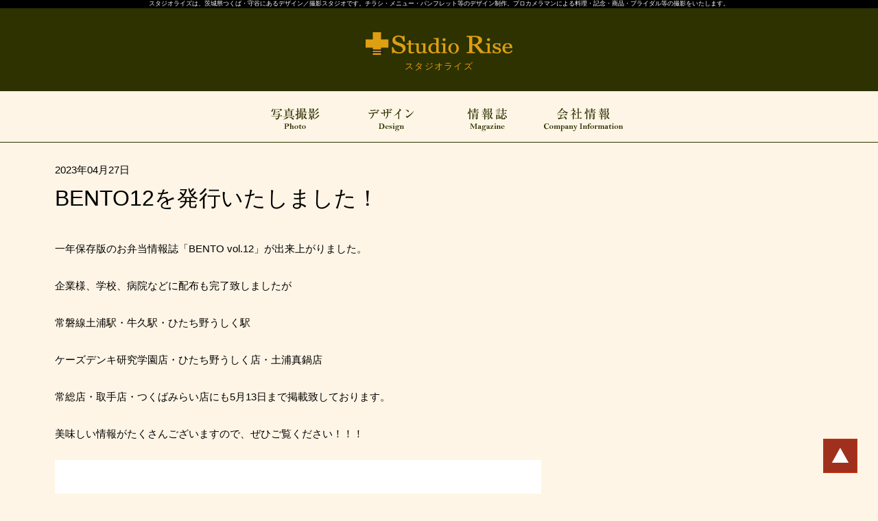

--- FILE ---
content_type: text/html; charset=UTF-8
request_url: https://rise-st.com/archives/79
body_size: 3863
content:
<!DOCTYPE html PUBLIC "-//W3C//DTD XHTML 1.0 Transitional//EN" "https://www.w3.org/TR/xhtml1/DTD/xhtml1-transitional.dtd">
<html xmlns="https://www.w3.org/1999/xhtml">
<head>
<meta http-equiv="Content-Type" content="text/html; charset=UTF-8" />
<meta http-equiv="X-UA-Compatible" content="IE=edge,chrome=1" />
<meta name="author" content="Codrops" />
<title>スタジオライズ㈱つくば･守谷|プロカメラマン出張料理メニュー撮影|販促物＆広告デザイン</title>
<meta name="keywords" content="スタジオライズ,グラフィック,デザイン,写真,撮影,折り込みチラシ,プロカメラマン,商品写真撮影,つくば市,守谷市,土浦市,阿見,水戸市,笠間市,桜川市,ひたち野うしく,牛久市,つくばみらい市,下妻市,筑西市,取手市,かすみがうら市,石岡市,小美玉市,広告,メニュー,作成,会社案内,パンフレット,リーフレット,ホームページ,プロカメラマン,ポスター,ブランディング,パッケージ,印刷,宣伝,折込,チラシ,DM,ダイレクトメール,情報誌," />
<meta name="description" content="スタジオライズは、茨城県つくば・守谷にあるデザイン事務所・写真撮影スタジオです。チラシやメニュー、パンフレット、会社案内等のデザイン作成。プロカメラマンによる料理写真撮影･商品写真撮影、婚礼写真（ブライダル写真）、製品機器の写真撮影等を致します。デザインによる広告でお悩みならスタジオライズへご相談ください" />
<link rel="icon" type="img/favicon.icon" href="/favicon.ico">
<link rel="stylesheet" media="all" type="text/css" href="https://rise-st.com/css/common/reset.css" />
<link rel="stylesheet" media="all" type="text/css" href="https://rise-st.com/css/common/style.css" />
<link rel="stylesheet" media="all" type="text/css" href="https://rise-st.com/css/common/header.css" />
<link rel="stylesheet" media="all" type="text/css" href="https://rise-st.com/css/common/footer.css" />
<link rel="stylesheet" media="all" type="text/css" href="https://rise-st.com/css/print.css" />
<link rel="stylesheet" media="all" type="text/css" href="https://rise-st.com/css/Pages/top.css" />
<link rel="stylesheet" href="https://rise-st.com/wordpress/wp-content/themes/rise-2021/style.css">
<link href='//fonts.googleapis.com/css?family=EB+Garamond' rel='stylesheet' type='text/css' />
<script src="//ajax.googleapis.com/ajax/libs/jquery/1.8.2/jquery.min.js"  type="text/javascript"></script>
<script type="text/javascript" src="https://rise-st.com/js/pageScroller.js"></script>
<script type="text/javascript" src="https://rise-st.com/js/pageTop.js"></script>
<script type="text/javascript" src="https://rise-st.com/js/jquery.carouFredSel-6.2.1.js"></script>
<script type="text/javascript" src="https://rise-st.com/js/slider.js"></script>
<script type="text/javascript">
$(document).ready(function() {

	// Using default configuration
	$("#slider").carouFredSel();
	// Using custom configuration
    $("#slider").carouFredSel({
		width: '100%',
		auto: 5000,
        items                : 3,
		scroll: {
				items: 1,
				duration: 1500
			},
    });
});
$('#scrollbar1').tinyscrollbar({
		size : 224
	});
</script>
<script type="text/javascript">
$('#animation').css('visibility','hidden');
$(window).scroll(function(){
 var windowHeight = $(window).height(),
     topWindow = $(window).scrollTop();
 $('#animation').each(function(){
  var targetPosition = $(this).offset().top;
  if(topWindow > targetPosition - windowHeight + 100){
   $(this).addClass("fadeInDown");
  }
 });
});
</script>
<script type="text/javascript">
$(function() {
		$(window).on('load scroll', function(){
				if ($(window).scrollTop() > 660) {
			$('nav').addClass('fixed');
		} else {
			//80px以下だとfixedクラスを削除
			$('nav').removeClass('fixed');
		}
	});
});
</script>
</head>
<body id="top">
	<body id="top">
	<div id="container">

	<!--header-->
	<div id="headerTxtWrap">
	<div id="headerTxt">
	<h1 id="hTagTxt">スタジオライズは、茨城県つくば・守谷にあるデザイン／撮影スタジオです。チラシ・メニュー・パンフレット等のデザイン制作。プロカメラマンによる料理・記念・商品・ブライダル等の撮影をいたします。
	</h1>
	</div>
	</div>

	<div id="headLogoArea">
	<div id="headLogo">
	<a href="https://rise-st.com/index.php"><img src="/img/common/headerLogo.png" width="214" height="33" alt="スタジオライズ株式会社" style="opacity: 1;"></a><br>
	スタジオライズ
	</div>
	</div>

	<!--header-->

	<!--gnav-->
	<nav>
	<div id="gnavWrap">
	<div id="gnav">
	<ul class="replace clearfix">
	<li class="g01" style="background: url(&quot;https://rise-st.com/img/common/gnav/g01_o.jpg&quot;) no-repeat;"><a href="https://rise-st.com/photo.html" style="opacity: 1;">写真撮影-Photo-</a></li>
	<li class="g02" style="background: url(&quot;https://rise-st.com/img/common/gnav/g02_o.jpg&quot;) no-repeat;"><a href="https://rise-st.com/design.html" style="opacity: 1;">デザイン-Design-</a></li>
	<li class="g03" style="background: url(&quot;https://rise-st.com/img/common/gnav/g03_o.jpg&quot;) no-repeat;"><a href="https://rise-st.com/magazine.html" style="opacity: 1;">情報誌-Magazine-</a></li>
	<li class="g04" style="background: url(&quot;https://rise-st.com/img/common/gnav/g04_o.jpg&quot;) no-repeat;"><a href="https://rise-st.com/company.html" style="opacity: 1;">会社概要-Company Information-</a></li>
	</ul>
	</div>
	</div>
	</nav>
<main id="main" class="site-main">
<div class="inner">
<div id="content" class="content">
<article id="post-79" class="article post-79 post type-post status-publish format-standard hentry category-uncategorized">

<div class="entry-meta post-meta">
<span class="date published post-date">2023年04月27日</span>
</span>
</div>


<div class="entry-title post-title"><h3>BENTO12を発行いたしました！</h3></div>
<div class="entry-content post-content">
<p>一年保存版のお弁当情報誌「BENTO vol.12」が出来上がりました。</p>
<p>企業様、学校、病院などに配布も完了致しましたが</p>
<p>常磐線土浦駅・牛久駅・ひたち野うしく駅</p>
<p>ケーズデンキ研究学園店・ひたち野うしく店・土浦真鍋店</p>
<p>常総店・取手店・つくばみらい店にも5月13日まで掲載致しております。</p>
<p>美味しい情報がたくさんございますので、ぜひご覧ください！！！</p>
<p><img fetchpriority="high" decoding="async" class="alignnone size-full wp-image-86" src="https://rise-st.com/wordpress/wp-content/uploads/2023/04/B12_200427.jpg" alt="" width="709" height="995" /></p>
<p>&nbsp;</p>
</div>

</article>

<div class="page-links">
<span class="navi-prev"><a href="https://rise-st.com/archives/72" rel="prev">前の記事</a></span>
<span class="navi-next"><a href="https://rise-st.com/archives/88" rel="next">次の記事</a></span>
</div>


</div>
<aside id="sidebar" class="sidebar">
	</aside></div>
</main>
<div id="footerLinkWrap">
<div id="footerLink">
<div class="footerLinkBox">
<p class="footerLinkHLine">写真撮影</p>
<p class="footerLinkEn">Photo</p>
<ul class="footLinkTxt">
<li class="footerLinkTxt"><a href="https://rise-st.com/photo-meal.html">料理写真撮影</a></li>
<li class="footerLinkTxt"><a href="https://rise-st.com/photo-portrait.html">人物写真撮影</a></li>
<li class="footerLinkTxt"><a href="https://rise-st.com/photo-product.html">製品写真撮影</a></li>
<li class="footerLinkTxt"><a href="https://rise-st.com/photo-architectural.html">建築写真撮影</a></li>
</ul>
</div>

<div class="footerLinkBox">
<p class="footerLinkHLine">デザイン</p>
<p class="footerLinkEn">Design</p>
<ul class="footLinkTxt">
<li class="footerLinkTxt"><a href="https://rise-st.com/design-meal.html">飲食</a>／<a href="https://rise-st.com/design-hotel.html">旅館ホテル</a></li>
<li class="footerLinkTxt"><a href="https://rise-st.com/design-salon.html">美容室･サロン</a>／<a href="https://rise-st.com/design-school.html">学校･塾</a></li>
<li class="footerLinkTxt"><a href="https://rise-st.com/design-company.html">その他企業</a>／<a href="https://rise-st.com/design-event.html">イベント</a></li>
<li class="footerLinkTxt"><a href="https://rise-st.com/design-web.html">WEBデザイン</a></li>
</ul>
</div>

<div class="footerLinkBox">
<p class="footerLinkHLine">情報誌</p>
<p class="footerLinkEn">Magazine</p>
<ul class="footLinkTxt">
<li class="footerLinkTxt"><a href="https://rise-st.com/magazine.html">宴会情報誌 宴</a></li>
<li class="footerLinkTxt"><a href="https://rise-st.com/magazine.html">弁当情報誌 BENTO</a></li>
<li class="footerLinkTxt"><a href="https://rise-st.com/magazine.html">贈り物情報誌 はなのあ〜る</a></li>
<li class="footerLinkTxt">　</li>
</ul>
</div>

<div class="footerLinkBox">
<p class="footerLinkHLine">会社情報
</p><p class="footerLinkEn">Company Information</p>
<ul class="footLinkTxt">
<li class="footerLinkTxt"><a href="https://rise-st.com/company.html">会社概要</a></li>
<li class="footerLinkTxt"><a href="https://rise-st.com/contact">お問い合せ</a></li>
<li class="footerLinkTxt"><a href="https://rise-st.com/privacy.html">個人情報</a>／<a href="kiyaku.html">利用規約</a></li>
<li class="footerLinkTxt"><a href="https://rise-st.com/recruit.html">求人情報について</a></li>
</ul>
</div>

<div>
<img src="https://rise-st.com/img/common/ch25.jpg" width="220" height="126" alt="チャレンジ25">
</div>
</div>

<div class="footerLink2">
<div class="footerLink2box" style="margin-right: 16px;">
<a href="http://rise-st.com/blog/" style="font-size: 1em;">StudioRiseブログ</a>
</div>
<div class="footerLink2box">
<a href="https://www.facebook.com/pages/%E3%82%B9%E3%82%BF%E3%82%B8%E3%82%AA%E3%83%A9%E3%82%A4%E3%82%BA%E6%A0%AA%E5%BC%8F%E4%BC%9A%E7%A4%BE/175160892532018?fref=ts" style="font-size: 1em;">facebookページ</a>
</div>
</div>

</div>
<div id="footerWrap">
<div id="footer">
<div id="footerLogo"><a href="index.php"><img src="https://rise-st.com/img/common/footerLogo.png" width="214" height="33" alt="スタジオライズ株式会社" style="opacity: 1;"></a></div>
<p id="footerTxt">茨城県つくば市遠東914-4　Tel.029-828-5735　Fax.029-828-5736</p>
<p id="cpRight">Copyright (c) Studio Rise All Rights Reserved. </p>
</div>
</div>
<div id="fTxt"><p class="fTag">スタジオライズは、茨城県つくば市・守谷市にあるデザイン事務所／撮影スタジオです。チラシ・メニュー・パンフレット・会社案内等のデザイン作成。プロカメラマンによる料理・記念・商品・ブライダル等の写真撮影をいたします。</p></div>
<p class="pagetop" style="display: block;"><a href="#wrap"><img src="https://rise-st.com/img/common/pageTopBtn.jpg" width="50" height="50" alt="ページトップへ" style="opacity: 1;"></a></p>
</body>
</html>


--- FILE ---
content_type: text/css
request_url: https://rise-st.com/css/common/reset.css
body_size: 1570
content:
@charset "utf-8";
@media print {
body {
}
}
html {
    background-attachment: scroll;
    background-clip: border-box;
    background-image: none;
    background-origin: padding-box;
    background-position: 0 0;
    background-repeat: repeat;
    background-size: auto auto;
    font-family:'メイリオ',Meiryo,'ヒラギノ角ゴ Pro W3','Hiragino Kaku Gothic Pro','ＭＳ Ｐゴシック','MS PGothic',sans-serif;
    font-size: 16px;
    line-height: 2em;
}
body, div, dl, dt, dd, ul, ol, li, h1, h2, h3, h4, h5, h6, pre, code, form, fieldset, legend, input, textarea, p, blockquote, th, td {
    margin-bottom: 0;
    margin-left: 0;
    margin-right: 0;
    margin-top: 0;
    padding-bottom: 0;
    padding-left: 0;
    padding-right: 0;
    padding-top: 0;
}
table {
    border-collapse: collapse;
    border-spacing: 0;
}
fieldset, img {
    -moz-border-bottom-colors: none;
    -moz-border-left-colors: none;
    -moz-border-right-colors: none;
    -moz-border-top-colors: none;
    border-bottom-color: -moz-use-text-color;
    border-bottom-style: none;
    border-bottom-width: 0;
    border-image-outset: 0 0 0 0;
    border-image-repeat: stretch stretch;
    border-image-slice: 100% 100% 100% 100%;
    border-image-source: none;
    border-image-width: 1 1 1 1;
    border-left-color-ltr-source: physical;
    border-left-color-rtl-source: physical;
    border-left-color-value: -moz-use-text-color;
    border-left-style-ltr-source: physical;
    border-left-style-rtl-source: physical;
    border-left-style-value: none;
    border-left-width-ltr-source: physical;
    border-left-width-rtl-source: physical;
    border-left-width-value: 0;
    border-right-color-ltr-source: physical;
    border-right-color-rtl-source: physical;
    border-right-color-value: -moz-use-text-color;
    border-right-style-ltr-source: physical;
    border-right-style-rtl-source: physical;
    border-right-style-value: none;
    border-right-width-ltr-source: physical;
    border-right-width-rtl-source: physical;
    border-right-width-value: 0;
    border-top-color: -moz-use-text-color;
    border-top-style: none;
    border-top-width: 0;
}
address, caption, cite, code, dfn, em, strong, th, var {
    font-style: normal;
    font-weight: normal;
}
li {
    list-style-image: none;
    list-style-position: outside;
    list-style-type: none;
}
caption, th {
    text-align: left;
}
h1, h2, h3, h4, h5, h6 {
    font-size: 100%;
    font-weight: normal;
}
q:before, q:after {
    content: "";
}
abbr, acronym {
    -moz-border-bottom-colors: none;
    -moz-border-left-colors: none;
    -moz-border-right-colors: none;
    -moz-border-top-colors: none;
    border-bottom-color: -moz-use-text-color;
    border-bottom-style: none;
    border-bottom-width: 0;
    border-image-outset: 0 0 0 0;
    border-image-repeat: stretch stretch;
    border-image-slice: 100% 100% 100% 100%;
    border-image-source: none;
    border-image-width: 1 1 1 1;
    border-left-color-ltr-source: physical;
    border-left-color-rtl-source: physical;
    border-left-color-value: -moz-use-text-color;
    border-left-style-ltr-source: physical;
    border-left-style-rtl-source: physical;
    border-left-style-value: none;
    border-left-width-ltr-source: physical;
    border-left-width-rtl-source: physical;
    border-left-width-value: 0;
    border-right-color-ltr-source: physical;
    border-right-color-rtl-source: physical;
    border-right-color-value: -moz-use-text-color;
    border-right-style-ltr-source: physical;
    border-right-style-rtl-source: physical;
    border-right-style-value: none;
    border-right-width-ltr-source: physical;
    border-right-width-rtl-source: physical;
    border-right-width-value: 0;
    border-top-color: -moz-use-text-color;
    border-top-style: none;
    border-top-width: 0;
    font-variant-alternates: normal;
    font-variant-caps: normal;
    font-variant-east-asian: normal;
    font-variant-ligatures: normal;
    font-variant-numeric: normal;
    font-variant-position: normal;
}
sup {
    vertical-align: text-top;
}
sub {
    vertical-align: text-bottom;
}
input, textarea, select {
    font-family: inherit;
    font-size: inherit;
    font-weight: inherit;
}
input, textarea, select {
    font-size: 100%;
}
legend {
    color: hsl(0, 0%, 0%);
}

* html .clearfix {
    height: 1%;
}
.clear {
    clear: both;
}
a {
    -moz-text-decoration-line: none;
    -moz-text-decoration-style: none;
	text-decoration: none;
    font-style: normal;
	font-size: 1em;
	color: #3e3e3e !important;
}
a:link {
    -moz-text-decoration-line: none;
    -moz-text-decoration-style: none;
	text-decoration: none;
    font-style: normal;
	color: #3e3e3e !important;
}
a:visited {
    -moz-text-decoration-line: none;
    -moz-text-decoration-style: none;
	text-decoration: none;
	color: #3e3e3e !important;
}
a:hover {
    -moz-text-decoration-line: underline;
    -moz-text-decoration-style: none;
	text-decoration: none;
    font-style: normal;
	color: #B85D21 !important;
}
a:active {
    -moz-text-decoration-line: none;
    -moz-text-decoration-style: none;
	text-decoration: none;
	color: #3e3e3e !important;
}
a#classLink {
    display: block;
}
.clearfix:after {
    clear: both;
    content: ".";
    display: block;
    height: 0;
    visibility: hidden;
}
.clearfix {
    display: inline-block;
}
* html .clearfix {
    height: 1%;
}
.clearfix {
    display: block;
}
.clear {
    clear: both;
}
.replace {
    display: block;
    overflow-x: hidden;
    overflow-y: hidden;
}
.replace a, .replace span {
    background-position: 0 0;
    background-repeat: no-repeat;
    display: block;
    height: 0;
}
.JpHline {
	font-family: "ヒラギノ明朝 Pro W3", "Hiragino Mincho Pro", "HG明朝E", "ＭＳ
Ｐ明朝", "MS PMincho", serif;
	color: #B85D21 !important;
	font-size: 1.5em;
	line-height: 1.8em;
}
.EngHline {
	font-family: 'EB Garamond', serif;
	font-size:1.7em;
	color: #B85D21;
}
.BlogTitileHline {
	font-family: "ヒラギノ明朝 Pro W3", "Hiragino Mincho Pro", "HG明朝E", "ＭＳ
Ｐ明朝", "MS PMincho", serif !important;
	color: #B85D21 !important;
	font-size: 1em !important;
}
.BlogTitileHline a {
	font-family: "ヒラギノ明朝 Pro W3", "Hiragino Mincho Pro", "HG明朝E", "ＭＳ
Ｐ明朝", "MS PMincho", serif !important;
	color: #B85D21 !important;
	font-size: 1em !important;
}
.BlogTitileHline a:link {
	font-family: "ヒラギノ明朝 Pro W3", "Hiragino Mincho Pro", "HG明朝E", "ＭＳ
Ｐ明朝", "MS PMincho", serif !important;
	color: #B85D21 !important;
	font-size: 1em !important;
}
.BlogTitileHline a:visited {
	font-family: "ヒラギノ明朝 Pro W3", "Hiragino Mincho Pro", "HG明朝E", "ＭＳ
Ｐ明朝", "MS PMincho", serif !important;
	color: #B85D21 !important;
	font-size: 1em !important;
}
.BlogTitileHline a:hover {
	font-family: "ヒラギノ明朝 Pro W3", "Hiragino Mincho Pro", "HG明朝E", "ＭＳ
Ｐ明朝", "MS PMincho", serif !important;
	color: #5A6400 !important;
	font-size: 1em !important;
}
#contactBtn {
	background: #2D3200;
	width: 340px;
	height: 23px;
	margin: 40px auto;
	text-align: center;
	line-height: 1.7em;
}
#contactBtn a {
    color: #FFF !important;
}
#contactBtn a:link {
    color: #FFF !important;
}
#contactBtn a:visited {
    color: #FFF !important;
	text-decoration: none;
}
#contactBtn a:hover {
	color: #FFF !important;
	text-decoration: none;
}
#contactBtn a:active {
	color: #FFF !important;
}
.footLinkTxt a {
	color: #222 !important;
}
.footLinkTxt a:link {
	color: #222 !important;
}
.footLinkTxt a:visited {
	color: #222 !important;
}
.footLinkTxt a:hover {
	color: #B85D21 !important;
}
.footLinkTxt a:active {
	color: #222 !important;
}
.designMenuTxt {
	font-size: 0.8em;
	line-height: 1.4em;
	margin-top: 20px;
}
.designMenuTxtHline {
	font-weight: bold;
}

--- FILE ---
content_type: text/css
request_url: https://rise-st.com/css/common/style.css
body_size: 1612
content:
@charset "utf-8";
/* CSS Document */


body {
	-webkit-text-size-adjust: 100%;
	background: #FFF5E6;
	margin: 0;
	padding: 0;
}

#container {
	margin: 0 auto;
	padding: 0;
}
#mainContents {
	color: #333;
	background: #FFF5E6;
}
#contents {
	width: 940px;
	margin: 0 auto;
}
nav {
	width: 100%;
	background-color: #FFF5E6;
	background:url(../../img/common/gnav/gnavBg.jpg) repeat-x;
}
nav.fixed {
	position: fixed;
	left: 0;
	top: 0;
	z-index:1;
}
#gnavWrap {
	height: 75px;
}
#gnav {
    height: 75px;
    width: 560px;
    position: relative;
	margin: 0 auto;
}
#gnav ul {
    position: absolute;
	right: 0;
    top: 0;
	margin: 0;
	padding: 0;
}
#gnav li {
    float: left;
    height: 73px;
    width: 140px;
	margin: 0;
	padding: 0;
}
#gnav li a {
    padding-top: 75px;
    width: 140px;
}
#gnav li.g01 a {
    background-attachment: scroll;
    background-clip: border-box;
    background-color: rgba(0, 0, 0, 0);
    background-image:url(/img/common/gnav/g01.jpg);
    background-origin: padding-box;
    background-position: 0 0;
    background-repeat: repeat;
    background-size: auto auto;
}
#gnav li.g02 a {
    background-attachment: scroll;
    background-clip: border-box;
    background-color: rgba(0, 0, 0, 0);
    background-image:url(/img/common/gnav/g02.jpg);
    background-origin: padding-box;
    background-position: 0 0;
    background-repeat: repeat;
    background-size: auto auto;
}
#gnav li.g03 a {
    background-attachment: scroll;
    background-clip: border-box;
    background-color: rgba(0, 0, 0, 0);
    background-image:url(/img/common/gnav/g03.jpg);
    background-origin: padding-box;
    background-position: 0 0;
    background-repeat: repeat;
    background-size: auto auto;
}
#gnav li.g04 a {
    background-attachment: scroll;
    background-clip: border-box;
    background-color: rgba(0, 0, 0, 0);
    background-image:url(/img/common/gnav/g04.jpg);
    background-origin: padding-box;
    background-position: 0 0;
    background-repeat: repeat;
    background-size: auto auto;
}
.pagetop {
    display: none;
    position: fixed;
    bottom: 30px;
    right: 30px;
	float: right;
}
.pagetop a {
    display: block;
    text-align: center;
    font-size: 12px;
    text-decoration: none;
}
 
.pagetop a:hover {
    display: block;
    text-align: center;
    font-size: 12px;
    text-decoration: none;
}
.subGnavGld {
	background: url(../../img/common/subGnavGld.png) no-repeat !important;
}
#fTxt {
	text-align: center;
	background: #000;
	color: #FFF;
	line-height: 1.3em;
}
.fTag {
	font-size: 0.6em;
}
#subGnav {
	margin: 0 auto;
	width: 940px;
	height: 40px;
	position: relative;
}
#subGnav ul {
	margin: 0 auto;
	float: left;
	display:block;
	position: absolute;
}
#subGnav li {
	float: left;
	display:block;
	width: 220px;
	height: 40px;
	padding-top: 8px;
	background: url(../../img/common/subGnav.png) no-repeat;
	font-size: 0.85em !important;
}
/* margin */
.top50 {
	padding: 50px 0 0 0;
}
/* jquery animation */
#animation {
	visibility:hidden;
}
.fadeInDown {
 -webkit-animation-fill-mode:both;
 -ms-animation-fill-mode:both;
 animation-fill-mode:both;
 -webkit-animation-duration:1s;
 -ms-animation-duration:1s;
 animation-duration:1s;
 -webkit-animation-name: fadeInDown;
 animation-name: fadeInDown;
 visibility: visible !important;
}
@-webkit-keyframes fadeInDown {
 0% { opacity: 0; -webkit-transform: translateY(-20px); }
 100% { opacity: 1; -webkit-transform: translateY(0); }
}
@keyframes fadeInDown {
 0% { opacity: 0; -webkit-transform: translateY(-20px); -ms-transform: translateY(-20px); transform: translateY(-20px); }
 100% { opacity: 1; -webkit-transform: translateY(0); -ms-transform: translateY(0); transform: translateY(0); }
}

/* Font */
.fontStyleS {
	font-size:0.8em;
}
.Red {
	color: #F00;
}
.center {
	text-align: center;
}
.photoareaTxt  {
	margin-top: -18px;
}
.JpHline {
	font-weight: bold;
}
/*Header*/
#headerTxtWrap {
	width: 100%;
	background : #000 !important;
	color: #FFF;
	height: 12px;
	margin: 0;
	padding: 0;
}
#headerTxt {
	margin: 0 auto;
	text-align: center;
}
#hTagTxt {
	font-size:0.6em;
	line-height:1.3em;
}
#headLogoArea {
	clear: both;
	background: #2D3200 !important;
	height:　130px;
	padding-top: 35px;
	padding-bottom: 20px;
}
#headLogo {
	clear: both;
	text-align: center;
	width: 960px;
	margin: 0 auto;
	line-height: 2.5em;
	font-size:0.9em;
	letter-spacing: 0.1em;
	color: #DE9F12;
}
#headLogoAreaTopPage {
	clear: both;
	background: #2D3200 !important;
	height:　130px;
	padding-top: 35px;
	padding-bottom: 20px;
	margin-top: -12px;
}
/*Footer*/
#footerLinkWrap {
	clear: both;
	background: url(../../img/common/footerLine.jpg) repeat-x;
	padding-top: 30px;
	margin-top: 40px;
}
#footerLink {
	width: 940px;
	margin: 0 auto;
	background: #FFF5E6;
	height: 146px;
}
.footerLinkBox {
	float: left;
	width: 160px;
	background: #FFF;
	margin-right: 20px;
	text-align: center;
	padding-top: 5px;
	padding-bottom: 5px;
}
.footerLink2 {
	width: 940px;
	height: 50px;
	margin: 0 auto;
	margin-top: 20px;
}
.footerLink2box {
	float: left;
	width: 460px;
	border: 1px solid #2D3200;
	text-align: center;
	font-size: 0.8em;
	line-height: 1.5em;
}
.footerLinkHLine {
	font-size:1.2em;
	line-height: 2em;
	color: #2D3200;
}
.footerLinkEn {
	font-size: 0.8em;
	line-height: 0.8em;
	margin-bottom: 8px;
	color: #2D3200;
}
.footerLinkTxt {
	font-size: 0.9em;
	line-height: 1.5em;
	color: #555;
}
#footerWrap {
	width: 100%;
	background: #2D3200 !important;
	color: #FFF;
	padding-top: 10px;
	padding-bottom: 30px;
	margin: 0;
}
#footer {
	width: 960px;
	margin: 0 auto;
	text-align: center;
}
#footerLogo {
	margin-top:30px;
	margin-bottom: 30px;
}
#footerTxt {
	line-height:1.8em;
	font-family: Georgia, "Times New Roman", Times, serif;
}
#cpRight {
	font-family: Georgia, "Times New Roman", Times, serif;
}
.footLinkTxt {
	font-size: 0.85em;
}
/* TopPage*/
.headSlide {
	height:539px;
	margin: 0 auto;
    overflow: hidden;
	list-style: none;
}
.headSlide div {height:539px !important;}
.headSlide .item {
    float: left;
	list-style: none;
}
#contents01 {
	clear: both;
	text-align: center;
	background: #FFF5E6;
	padding: 40px 0px 0px 0px;
	border: none;
}
.contents01MenuWrap {
	margin-top:30px;
}
.contents01Menu {
	float: left;
	width: 300px;
	padding-bottom: 40px;
}

#contents02 {
	clear: both;
	overflow: hidden;
	padding: 40px 0px 40px 0px;
	text-align: left;
	border-top: 1px solid #2D3200;
	border: none;
	height: 100%;
	overflow: hidden;
}

--- FILE ---
content_type: text/css
request_url: https://rise-st.com/css/common/header.css
body_size: 585
content:
@charset "utf-8";
/* CSS Document */

#headerTxtWrap {
	width: 100%;
	background : #000 !important;
	color: #FFF;
	height: 12px;
}
#headerTxt {
	margin: 0 auto;
	text-align: center;
}
#hTagTxt {
	font-size:0.6em;
	line-height:1.3em;
}
#headLogoArea {
	clear: both;
	background: #2D3200 !important;
	height:　130px;
	padding-top: 35px;
	padding-bottom: 20px;
}
#headLogo {
	clear: both;
	text-align: center;
	width: 960px;
	margin: 0 auto;
	line-height: 2.5em;
	font-size:0.9em;
	letter-spacing: 0.1em;
	color: #DE9F12;
}
#headLogoAreaTopPage {
	clear: both;
	background: #2D3200 !important;
	height:　130px;
	padding-top: 35px;
	padding-bottom: 20px;
	margin-top: -12px;
}

--- FILE ---
content_type: text/css
request_url: https://rise-st.com/css/common/footer.css
body_size: 460
content:
@charset "utf-8";
/* CSS Document */

#footerLinkWrap {
	clear: both;
	background: url(../../img/common/footerLine.jpg) repeat-x;
	padding-top: 30px;
	margin-top: 40px;
}
#footerLink {
	width: 940px;
	margin: 0 auto;
	background: #FFF5E6;
	height: 146px;
}
.footerLinkBox {
	float: left;
	width: 160px;
	background: #FFF;
	margin-right: 20px;
	text-align: center;
	padding-top: 5px;
	padding-bottom: 5px;
}
.footerLink2 {
	display:none;
	width: 940px;
	height: 50px;
	margin: 0 auto;
	margin-top: 20px;
}
.footerLink2box {
	float: left;
	width: 460px;
	border: 1px solid #2D3200;
	text-align: center;
	font-size: 0.8em;
	line-height: 1.5em;
}
.footerLinkHLine {
	font-size:1.2em;
	line-height: 2em;
	color: #2D3200;
}
.footerLinkEn {
	font-size: 0.8em;
	line-height: 0.8em;
	margin-bottom: 8px;
	color: #2D3200;
}
.footerLinkTxt {
	font-size: 0.9em;
	line-height: 1.5em;
	color: #555;
}
#footerWrap {
	width: 100%;
	background: #2D3200 !important;
	color: #FFF;
	padding-top: 10px;
	padding-bottom: 30px;
	margin: 0;
}
#footer {
	width: 960px;
	margin: 0 auto;
	text-align: center;
}
#footerLogo {
	margin-top:30px;
	margin-bottom: 30px;
}
#footerTxt {
	line-height:1.8em;
	font-family: Georgia, "Times New Roman", Times, serif;
}
#cpRight {
	font-family: Georgia, "Times New Roman", Times, serif;
}
.footLinkTxt {
	font-size: 0.85em;
}


--- FILE ---
content_type: text/css
request_url: https://rise-st.com/css/print.css
body_size: 25
content:
@charset "utf-8";
/* CSS Document */

* {
	font-size:11pt;
}

a{
	text-decoration:underline;
}

img{
	border:0;
}


--- FILE ---
content_type: text/css
request_url: https://rise-st.com/css/Pages/top.css
body_size: 399
content:
@charset "UTF-8";
/* CSS Document */


.inner {max-width:940px; margin:0 auto;}

img {max-width:100%; height:auto;}



.banner a:hover {opacity:0.5;}

.headSlide {
	height:539px;
	margin: 0 auto;
    overflow: hidden;
	list-style: none;
}
.headSlide .item {
    float: left;
	list-style: none;
}
#contents01 {
	clear: both;
	text-align: center;
	height: 310px;
	padding: 40px 0px 40px 0px;
}
.contents01MenuWrap {
	margin-top:30px;
}
.contents01Menu {
	float: left;
	width: 300px;
	padding-bottom: 40px;
}

#BlogContents {
	height:auto;
	overflow: hidden;
	padding: 40px 0px 40px 0px;
	border-top: 1px solid #2D3200;
	clear: both;
	overflow: hidden;
	padding: 40px 0px 40px 0px;
	text-align: left;
	border: none;
	display:block;
}
.BlogThumImg {
	width: 220px;
	height: 147px;
	overflow: hidden;
}
.BlogTitileHline {
	line-height: 1.4em;
}
.rssFeed {
	width: 19%;
	float: left;
	padding: 0.5%;
	height: auto;
	overflow: hidden;
	text-align: left;
}
.text {
	line-height: 1.7em;
	font-size: 0.9em;
	text-align: left;
}

--- FILE ---
content_type: text/css
request_url: https://rise-st.com/wordpress/wp-content/themes/rise-2021/style.css
body_size: 2213
content:
@charset "UTF-8";

/*
Theme Name: STUDIO RISE 2021
Text Domain: studio-rise-2020
Description: スタジオライズ専用ワードプレステーマ Design by <a href="https://on-ze.com">ONZE</a>.
Tags: blog, featured-images, footer-widgets
Author: ONZE
Author URI: https:/on-ze.com
Theme URI: https://rise-st.com
Version: 0.9
*/



.inner {width:100%; max-width:1120px; margin:0 auto; padding:24px;}
.post-meta .date {display:inline-block; margin-right:1em;}
.post-meta .category a {display:inline-block; padding:0.6em 1em; line-height:1; font-size:12px; color:#fff!important; background-color:#2D3200;}
.post-title {line-height:1.6; font-size:32px; margin-bottom:32px;}
.post-content {min-height:50vh;}
.post-content h4 {position:relative; padding:0.2em 0; margin-bottom:0.8em; font-size:22px; border-bottom:1px solid #000;}
.post-content h4:before {content:""; position:absolute; left:0; bottom:0; display:block; width:8em; height:2px; background:#000;}
.post-content h5 {margin-bottom:0.8em; font-size:18px; color:#2D3200;}
.post-content h5:before {content:"●";}
.post-content p {margin-bottom:1.5em;}
.post-content ul,
.post-content ol {margin-bottom:1.5em;}
.post-content ul>li {padding-left:1.2em; text-indent:-1.2em;}
.post-content ul>li:before {content:"●"; display:inline-block; margin-right:0.2em; text-indent:0; color:#2D3200;}
.post-content ul ul>li:before {content:"-";}
.post-content ol>li {padding:0 0 0 1.6em; text-indent:-1.4em; text-indent:calc(-12px - 0.4em);
	list-style:none;
	counter-increment:number;
}
.post-content ol>li:before {content:counter(number) "."; margin:0 0.4em 0 0;}
.post-content ol ol>li {counter-increment:child-number;}
.post-content ol ol>li:before {content:counter(number)"-"counter(child-number) ".";}
.post-content dl dt {padding-left:10px; margin-bottom:0.2em; line-height:1.4; font-size:18px; border-left:6px solid #2D3200;}
.post-content dl dd {padding-left:16px; text-indent:-16px; font-size:16px; margin-bottom:1em;}
.post-content dl dd:before {content:"-"; display:inline-block; width:16px; text-indent:0;}


.form {clear:both; display:block; padding:0; margin:0 auto 40px;}
.form table {line-height:1.2; border-top:1px solid #cccccc; border-color:var(--oz-color-light); width:100%;}
.form table th,
.form table td {border-bottom:1px solid #cccccc; border-color:var(--oz-color-light); padding:16px 4px 0.1em; vertical-align:middle;}
.form table th {text-align:center; color:#50bbbb; color:var(--oz-color-green); font-size:12px; font-size:1.2rem; padding:16px 4px;}
.form table td {}
.form table th i {display:block; font-size:20px; font-size:2.0rem;}


@media screen and (max-width:680px) {
	.form {padding:20px 20px 0.1em;}
	.form table th,
	.form table td {display:block; text-align:left; padding:0;}
	.form table th {border:0; padding:32px 0 0 0; margin:0 0 12px 0;}
	.form table th i {display:inline-block; margin: 0 1em 0 0;}
	.form table td {padding:0 0 16px 0;}
}



/******************/
/* ContactForm7 ***/



form {}
fieldset {}
label {}

::-webkit-input-placeholder,
::-moz-placeholder,
:-moz-placeholder,
:-ms-input-placeholder {color:#999999; color:var(--oz-color-gray);}

[type="search"] {
/*-webkit-appearance:textfield;
-moz-appearance:textfield;
-ms-appearance:textfield;
-o-appearance:textfield;
appearance:textfield;*/
}

input[type="text"],
input[type="password"],
input[type="date"],
input[type="datetime"],
input[type="email"],
input[type="number"],
input[type="search"],
input[type="tel"],
input[type="time"],
input[type="url"],
input[type="file"],
select,
textarea {
width:auto;
max-width:100%;
	-webkit-border-radius:4px;
	-moz-border-radius:4px;
	-ms-border-radius:4px;
	-o-border-radius:4px;
	border-radius:4px;
display:block;
position:relative;
/*-webkit-appearance:none;
-moz-appearance:none;
-ms-appearance:none;
-o-appearance:none;
appearance:none;*/
padding:16px 8px; margin-bottom:16px; line-height:normal;
border:1px solid #f5f5f5;
background:#f5f5f5;
background-color:var(--oz-color-bg);
}


input[type="checkbox"],
input[type="radio"] {}
input[type="file"] {cursor:pointer; width:auto;}
input[name="your-address"] {width:100%;}
select {width:auto; padding:12px; border:1px solid #cccccc;}
textarea {width:100%;}

input[type="submit"] {
margin:0 auto; text-align:center;
	-webkit-appearance:none;
	-moz-appearance:none;
	-ms-appearance:none;
	-o-appearance:none;
	appearance:none;
display:block;
}


input[type="submit"][disabled],
input[type="submit"][disabled]:hover {color:#999999; color:var(--oz-color-gray); background:transparent; border:1px solid #cccccc; cursor:not-allowed;}

input[type="text"]:focus,
input[type="password"]:focus,
input[type="date"]:focus,
input[type="datetime"]:focus,
input[type="email"]:focus,
input[type="number"]:focus,
input[type="search"]:focus,
input[type="tel"]:focus,
input[type="time"]:focus,
input[type="url"]:focus,
select:focus,
textarea:focus {
border:1px solid #50bbbb; border-color:var(--oz-color-green);
}

textarea {height:auto; min-height:100px;}
select {}


@media screen and (max-width:960px) {
	input[type="text"],
	input[type="password"],
	input[type="date"],
	input[type="datetime"],
	input[type="email"],
	input[type="number"],
	input[type="search"],
	input[type="tel"],
	input[type="time"],
	input[type="url"] {width:100%;}
	select {width:auto;}
	textarea {width:100%;}
}


.wpcf7{}

.screen-reader-response {display:none;}

.wpcf7-response-output {
margin:0; padding:0;
border:0;
	-webkit-border-radius:4px;
	-moz-border-radius:4px;
	-ms-border-radius:4px;
	-o-border-radius:4px;
	border-radius:4px;
text-align:center; display:block;
clear:both;
}

.wpcf7-mail-sent-ok {
border:1px solid #50bbbb; border-color:var(--oz-color-green);
color:blue;
padding:12px;
margin:0 0 20px 0;
}

.wpcf7-validation-errors {
border:1px solid red;
color:red;
padding:12px;
margin:0 0 20px 0;
}

.wpcf7 span {}
.wpcf7-form-control-wrap {margin:0; display:block;}
.wpcf7 span.wpcf7-list-item-label {margin:0 1em 0 0; display:inline-block;}
.wpcf7 span.use_label_element {margin-bottom:20px; display:block;}
.wpcf7 span.wpcf7-not-valid-tip {color:red; font-size:12px; font-size:1.2rem; margin-bottom:16px; display:block;}
.wpcf7 span.wpcf7-not-valid-tip-no-ajax {display:none;}

.wpcf7 .wpcf7-form-control {}
.wpcf7 .wpcf7-list-item {margin:0 0 16px 0;}

.wpcf7 input[type="radio"],
.wpcf7 input[type="checkbox"] {display:none;}
.wpcf7 label {cursor:pointer;}
.wpcf7-list-item {position:relative; display:inline-block;}
.wpcf7-list-item-label {min-height:20px; line-height:24px; vertical-align:middle; padding:0 0 0 32px; display:inline-block; position:relative;}
.wpcf7-list-item-label:before {width:20px; height:20px; content: ''; position: absolute; left:0; top:0; background-color:#ffffff; background-color:var(--oz-color-white); border:2px solid #cccccc; display:inline-block;}
.wpcf7-list-item-label:after{
width:10px; height:6px; left:6px; top:6px;
border:2px solid #50bbbb; border-color:var(--oz-color-green);
content:''; position:absolute;
	-webkit-transform:rotate(-45deg);
	-moz-transform:rotate(-45deg);
	transform:rotate(-45deg);
border-top:none; border-right:none;
	-webkit-transition:all 0.3s;
	-moz-transition:all 0.3s;
	transition:all 0.3s;
opacity:0;
}
input[type="radio"]:checked + .wpcf7-list-item-label:after,
input[type="checkbox"]:checked + .wpcf7-list-item-label:after {opacity:1;}

.wpcf7 input.wpcf7-submit {margin:0 auto;}

img.ajax-loader {display:block; margin:12px auto 0;}

.wpcf7 .sent .form {display:none;}



/******************/


--- FILE ---
content_type: application/javascript
request_url: https://rise-st.com/js/slider.js
body_size: 431
content:
(function($) {
$.fn.opOver = function(op,oa,durationp,durationa){
var c = {
op:op? op:1.0,
oa:oa? oa:0.6,
durationp:durationp? durationp:'fast',
durationa:durationa? durationa:'fast'
};
$(this).each(function(){
$(this).css({
opacity: c.op,
filter: "alpha(opacity="+c.op*100+")"
}).hover(function(){
$(this).fadeTo(c.durationp,c.oa);
},function(){
$(this).fadeTo(c.durationa,c.op);
})
});
},
$.fn.wink = function(durationp,op,oa){
var c = {
durationp:durationp? durationp:'slow',
op:op? op:1.0,
oa:oa? oa:0.2
};
$(this).each(function(){
$(this) .css({
opacity: c.op,
filter: "alpha(opacity="+c.op*100+")"
}).hover(function(){
$(this).css({
opacity: c.oa,
filter: "alpha(opacity="+c.oa*100+")"
});
$(this).fadeTo(c.durationp,c.op);
},function(){
$(this).css({
opacity: c.op,
filter: "alpha(opacity="+c.op*100+")"
});
})
});
}
})(jQuery);
(function($) {
$(function() {
$('a img').opOver(1.0,0.5);
$('.replace a').opOver(1.0,0.5);
$('.over2').wink();
$('.over4').opOver(1.0,0.6,200,500);
$('.over5').wink(200);
$('.over6').wink('slow',0.2,1.0);
});
})(jQuery); 
</script>
<script type="text/javascript">
// UTF-8
$(function() {
$('#gnav li')
.each(function(i){
$(this).css('background', 'url(img/common/gnav/g0'+(i+1)+'_o.jpg) no-repeat');
})
.find('a').hover(
function(){
$(this).stop().animate({'opacity' : '0'}, 300);
},
function(){
$(this).stop().animate({'opacity' : '1'}, 500);
}
);
});